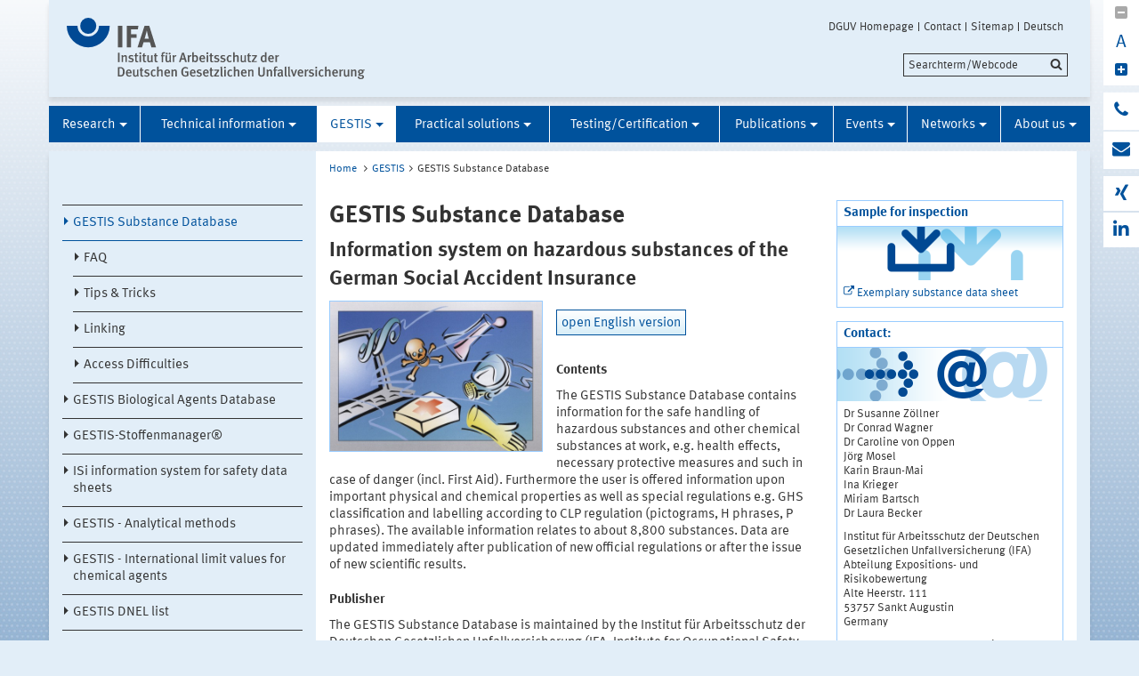

--- FILE ---
content_type: text/html;charset=UTF-8
request_url: https://www.dguv.de/ifa/gestis/gestis-stoffdatenbank/index-2.jsp
body_size: 33377
content:
			

<!DOCTYPE html>
<html data-zoom="0" lang="EN">
<head>
<meta http-equiv="X-UA-Compatible" content="IE=edge,chrome=1">
<meta charset="utf-8" />
<meta name="viewport" content="width=device-width, initial-scale=1.0" />
<title>IFA - Databases on hazardous substance (GESTIS): GESTIS database on hazardous substances</title>
<meta name="keywords" content="hazardous substances, chemical substances protective measures, regulations" />
<meta name="date" content="2025-12-04 11:39:38" />
<meta name="author" content="Deutsche Gesetzliche Unfallversicherung e.V." />
<!-- Twitter Card -->
<meta name="twitter:card" content="summary" />
<meta name="twitter:title" content="IFA - Databases on hazardous substance (GESTIS): GESTIS database on hazardous substances" />
<meta name="twitter:site" content="@dguv" />
<meta name="twitter:creator" content="@dguv" />
<!-- OpenGraph -->
<meta property="og:type" content="website" />
<meta property="og:title" content="IFA - Databases on hazardous substance (GESTIS): GESTIS database on hazardous substances" />
<meta property="og:language" content="EN" />
<meta property="og:url" content="https://www.dguv.de/ifa/gestis/gestis-stoffdatenbank/index-2.jsp" />
<link rel="shortcut icon" href="../../../resources/images/favicon.png" />
<link rel="stylesheet" href="../../../resources/css/style22102020.css" />
<script src="../../../resources/js/modernizr.js"></script>
	<!-- Copyright (c) 2000-2025 etracker GmbH. All rights reserved. No reproduction, publication or modification allowed without permission. -->
	<!-- etracker code 6.0 -->
	<script type="text/javascript">
		var et_areas = "Internet/IFA/Gestis/GESTIS Substance Database";
		var et_pagename = "GESTIS Substance Database[e20602]";
	</script>
	<script id="_etLoader" type="text/javascript" charset="UTF-8" data-block-cookies="true" data-respect-dnt="true" data-secure-code="1bxjLs" src="//code.etracker.com/code/e.js" async></script>
	<!-- etracker code 6.0 end -->

</head>
<body id="template-aside" class="">
<header class="header" role="banner">
<div class="container" style="position:relative;">
<div class="content">
<section class="head-logo">
<a href="../../index-2.jsp"
title="IFA - Homepage">
<img src="../../../medien/logos/logo-ifa-rgb.svg" alt="">
</a>
</section>
</div>
<ul class="top-meta-nav" role="navigation" aria-label="top-navigation">
<li class="search-icon-mobile"></li>
<li>
<a href="../../../en/index.jsp"
title="DGUV Homepage">DGUV Homepage</a>
</li>
<li>
<a href="../../../en/kontakt.jsp"
title="Contact">Contact</a>
</li>
<li>
<a href="../../sitemap/index-2.jsp"
title="Sitemap">Sitemap</a>
</li>
<li>
<a href="index.jsp"
title="Deutsch">Deutsch</a>
</li>
</ul>
<div class="search-field">
<span style="display:none;" id="search_target_webcode">/webcode.jsp</span>
<span style="display:none;" id="search_target_gss">/en/search/index.jsp</span>
<span style="display:none;" id="search_target_publications"></span>
<form
action="/en/search/index.jsp"
name="q"
id="searchform"
tabindex="0"
role="search"
data-webcode="../../../webcodes/index.json"
autocomplete="off"
onsubmit="replaceQuoteMarks()"
>
<input type="text" placeholder="Searchterm/Webcode" name="query" id="searchInput" data-search-inputfield="true">
<input type="hidden" name="filter" value="language:en" />
<input name="xsl" value="json" type="hidden">
<input type="submit" name="Submit" value="Submit" id="searchComplete" style="display:none;">
<input type="hidden" name="col" value="1" />
<input type="hidden" name="col" value="2" />
<input type="hidden" name="col" value="3" />
<input type="hidden" name="col" value="4" />
<input type="hidden" name="cname" value="dguv-en" />
<input type="hidden" name="cname" value="dguv-de" />
<input type="hidden" name="cname" value="LUG" />
<input type="hidden" name="cname" value="Publikationen" />
<input type="hidden" name="tune.0" value="5" />
<input type="hidden" name="tune.1" value="3" />
<input type="hidden" name="tune.2" value="2" />
<input type="hidden" name="tune.3" value="5" />
<input type="hidden" name="tune.4" value="180" />
<input type="hidden" name="tune.5" value="10" />
<input type="hidden" name="tune.6" value="10" />
<div class="btn-search">Searchterm/Webcode</div>
</form>
</div>
<div class="social-block" role="complementary"
>
<div class="block_1" tabindex="0" title="Schriftgrosse aendern">
<a class="minus-square" title="Downsize">
<i class="fa fa-minus-square" tabindex="0"></i>
</a>
<a>
<div class="buchstabe" title="Schriftgrosse ändern">A</div>
</a>
<a class="plus-square" title="Enhance">
<i class="fa fa-plus-square" tabindex="0"></i>
</a>
</div>
<div class="block_2">
<a class="phone" title="Do you have any question?" href="http://www.dguv.de/de/wir-ueber-uns/infoline/index.jsp">
<i class="fa fa-phone"></i>
<div class="info" title="Do you have any question?"
>
<i class="fa fa-phone"></i>
Infoline: 0800 6050404
</div>
</a>
<a class="envelope" title="Write an e-mail" href="mailto:ifa@dguv.de">
<i class="fa fa-envelope"></i>
<div class="info" title="Write an e-mail"
>
<i class="fa fa-envelope"></i>
Write an e-mail
</div>
</a>
</div>
<div class="block_3">
<a class="xing" target="_blank" title="Xing-channel" href="https://www.xing.com/pages/deutschegesetzlicheunfallversicherunge-v">
<i class="fa fa-xing"></i>
<div class="info" title="Xing-channel"
>
<i class="fa fa-xing"></i>
Xing-channel
</div>
</a>
<a class="linkedin" target="_blank" title="LinkedIn-channel" href="https://www.linkedin.com/company/institut-f%C3%BCr-arbeitsschutz/">
<i class="fa fa-linkedin"></i>
<div class="info" title="LinkedIn-channel"
>
<i class="fa fa-linkedin"></i>
LinkedIn-channel
</div>
</a>
</div>
</div>





<section class="main-nav">
<nav class="" role="navigation" aria-label="main-navigation">
<div class="toggle-topbar menu-icon">
<span>Menu</span>
</div>
<!-- ABC: pagefolder:p3022 - --> <ul class="top-level-nav"> <li class="" data-hidden="false"> <a title="Research" href="../../forschung/index-2.jsp">Research</a> <ul class="sub-level-nav"> <li class="" data-hidden="false"> <a title="Project registry" href="../../forschung/projektverzeichnis/index-2.jsp">Project registry</a> </li> <li class="" data-hidden="false"> <a title="Research Network PEROSH" href="../../forschung/forschungsnetzwerk-perosh/index-2.jsp">Research Network PEROSH</a> </li> </ul> </li> <li class="" data-hidden="false"> <a title="Technical information" href="../../fachinfos/index-2.jsp">Technical information</a> <ul class="sub-level-nav"> <li class="" data-hidden="false"> <a title="Artificial Intelligence (AI)" href="../../fachinfos/artificial-intelligence-ai/index.jsp">Artificial Intelligence (AI)</a> </li> <li class="" data-hidden="false"> <a title="Occupational exposure limit values" href="../../fachinfos/occupational-exposure-limit-values/index.jsp">Occupational exposure limit values</a> </li> <li class="" data-hidden="false"> <a title="Climate Change and Occupational Safety" href="../../fachinfos/climate-change-and-occupational-safety/index-2.jsp">Climate Change and Occupational Safety</a> </li> <li class="" data-hidden="false"> <a title="List of CMR substances" href="../../fachinfos/list-of-cmr-substances/index.jsp">List of CMR substances</a> </li> <li class="" data-hidden="false"> <a title="Electromagnetic fields" href="../../fachinfos/elektromagnetische-felder/index-2.jsp">Electromagnetic fields</a> </li> <li class="" data-hidden="false"> <a title="Ergonomics" href="../../fachinfos/ergonomie/index-2.jsp">Ergonomics</a> </li> <li class="" data-hidden="false"> <a title="Industrial Security" href="../../fachinfos/industrial-security/index-2.jsp">Industrial Security</a> </li> <li class="" data-hidden="false"> <a title="Collaborative robots" href="../../fachinfos/kollaborierende-roboter/index-2.jsp">Collaborative robots</a> </li> <li class="" data-hidden="false"> <a title="Noise" href="../../fachinfos/laerm/index-2.jsp">Noise</a> </li> <li class="" data-hidden="false"> <a title="Nanoparticles at the workplace" href="../../fachinfos/nanopartikel-am-arbeitsplatz/index-2.jsp">Nanoparticles at the workplace</a> </li> <li class="" data-hidden="false"> <a title="Optical Radiation " href="../../fachinfos/optische-strahlung/index-2.jsp">Optical Radiation </a> </li> <li class="" data-hidden="false"> <a title="REACH" href="../../fachinfos/reach/index-2.jsp">REACH</a> </li> <li class="" data-hidden="false"> <a title="Reference materials" href="../../fachinfos/referenzmaterialien/index-2.jsp">Reference materials</a> </li> <li class="" data-hidden="false"> <a title="Proficiency testing" href="../../fachinfos/ringversuche/index-2.jsp">Proficiency testing</a> </li> <li class="" data-hidden="false"> <a title="Vibration" href="../../fachinfos/vibrationen/index-2.jsp">Vibration</a> </li> <li class="" data-hidden="false"> <a title="Virtual reality" href="../../fachinfos/virtuelle-realitaet/index-2.jsp">Virtual reality</a> </li> <li class="" data-hidden="false"> <a title="Work 4.0" href="../../fachinfos/work-4-0/index-2.jsp">Work 4.0</a> </li> </ul> </li> <li class=" opened" data-hidden="false"> <a title="GESTIS" href="../index-2.jsp" class="active opened">GESTIS</a> <ul class="sub-level-nav"> <li class=" opened" data-hidden="false"> <a title="GESTIS Substance Database" href="index-2.jsp" class="active opened">GESTIS Substance Database</a> <ul> <li data-hidden="false"> <a title=">FAQ" href="faq-liste/index-2.jsp"> FAQ </a> <li data-hidden="false"> <a title=">Tips & Tricks" href="tipps-tricks/index-2.jsp"> Tips & Tricks </a> <li data-hidden="false"> <a title=">Linking" href="verlinkung/index-2.jsp"> Linking </a> <li data-hidden="false"> <a title=">Access Difficulties" href="zugriffsprobleme/index-2.jsp"> Access Difficulties </a> </ul> </li> <li class="" data-hidden="false"> <a title="GESTIS Biological Agents Database" href="../gestis-biostoffdatenbank/index-2.jsp">GESTIS Biological Agents Database</a> </li> <li class="" data-hidden="false"> <a title="GESTIS-Stoffenmanager®" href="../gestis-stoffenmanager/index-2.jsp">GESTIS-Stoffenmanager®</a> </li> <li class="" data-hidden="false"> <a title="ISi information system for safety data sheets" href="../isi-informationssystem-fuer-sicherheitsdatenblaetter/index-2.jsp">ISi information system for safety data sheets</a> </li> <li class="" data-hidden="false"> <a title="GESTIS - Analytical methods" href="../gestis-analysenverfahren-fuer-chemische-stoffe/index-2.jsp">GESTIS - Analytical methods</a> </li> <li class="" data-hidden="false"> <a title="GESTIS - International limit values for chemical agents" href="../gestis-internationale-grenzwerte-fuer-chemische-substanzen-limit-values-for-chemical-agents/index-2.jsp">GESTIS - International limit values for chemical agents</a> </li> <li class="" data-hidden="false"> <a title="GESTIS DNEL list" href="../gestis-dnel-liste/index-2.jsp">GESTIS DNEL list</a> </li> <li class="" data-hidden="false"> <a title="GESTIS - Scientific criteria documents" href="../gestis-wissenschaftliche-begruendungen/index-2.jsp">GESTIS - Scientific criteria documents</a> </li> <li class="" data-hidden="false"> <a title="GESTIS-DUST-EX" href="../gestis-staub-ex/index-2.jsp">GESTIS-DUST-EX</a> </li> <li class="" data-hidden="false"> <a title="Exposure database MEGA" href="../expositionsdatenbank-mega/index-2.jsp">Exposure database MEGA</a> </li> </ul> </li> <li class="" data-hidden="false"> <a title="Practical solutions" href="../../praxishilfen/index-2.jsp">Practical solutions</a> <ul class="sub-level-nav"> <li class="" data-hidden="false"> <a title="Elektromagnetic Fields" href="../../praxishilfen/elektromagnetische-felder/index-2.jsp">Elektromagnetic Fields</a> </li> <li class="" data-hidden="false"> <a title="Indoor workplaces" href="../../praxishilfen/innenraumarbeitsplaetze/index-2.jsp">Indoor workplaces</a> </li> <li class="" data-hidden="false"> <a title="Practical Solutions: Ergonomics" href="../../praxishilfen/praxishilfen-ergonomie/index-2.jsp">Practical Solutions: Ergonomics</a> </li> <li class="" data-hidden="false"> <a title="Practical solutions: Hazardous substances" href="../../praxishilfen/hazardous-substances/index.jsp">Practical solutions: Hazardous substances</a> </li> <li class="" data-hidden="false"> <a title="Practical solutions: Noise" href="../../praxishilfen/noise/index.jsp">Practical solutions: Noise</a> </li> <li class="" data-hidden="false"> <a title="Practical solutions: Machine safety" href="../../praxishilfen/practical-solutions-machine-safety/index.jsp">Practical solutions: Machine safety</a> </li> <li class="" data-hidden="false"> <a title="Practical solutions: Personal Protective Equipment" href="../../praxishilfen/practical-solutions-for-personal-protective-equipment/index.jsp">Practical solutions: Personal Protective Equipment</a> </li> </ul> </li> <li class="" data-hidden="false"> <a title="Testing/Certification" href="../../pruefung-zertifizierung/index-2.jsp">Testing/Certification</a> <ul class="sub-level-nav"> <li class="" data-hidden="false"> <a title="IFA-tested products and firms" href="../../pruefung-zertifizierung/ifa-gepruefte-produkte-und-firmen/index-2.jsp">IFA-tested products and firms</a> </li> <li class="" data-hidden="false"> <a title="Testing according to the PPE regulation" href="../../pruefung-zertifizierung/pruefung-nach-psa-verordnung/index-2.jsp">Testing according to the PPE regulation</a> </li> <li class="" data-hidden="false"> <a title="Testing according to machinery directive" href="../../pruefung-zertifizierung/pruefung-nach-maschinenrichtlinie/index-2.jsp">Testing according to machinery directive</a> </li> <li class="" data-hidden="false"> <a title="Testing according to the product safety act" href="../../pruefung-zertifizierung/pruefung-nach-produktsicherheitsgesetz/index-2.jsp">Testing according to the product safety act</a> </li> <li class="" data-hidden="false"> <a title="Testing floor coverings" href="../../pruefung-zertifizierung/pruefung-von-bodenbelaegen/index-2.jsp">Testing floor coverings</a> </li> <li class="" data-hidden="false"> <a title="Testing soundlevel meters" href="../../pruefung-zertifizierung/pruefung-von-schallpegelmessgeraeten/index-2.jsp">Testing soundlevel meters</a> </li> <li class="" data-hidden="false"> <a title="Testing grinding tools" href="../../pruefung-zertifizierung/pruefung-von-schleifwerkzeugen/index-2.jsp">Testing grinding tools</a> </li> <li class="" data-hidden="false"> <a title="Testing abrasive agents" href="../../pruefung-zertifizierung/pruefung-von-strahlmitteln/index-2.jsp">Testing abrasive agents</a> </li> <li class="" data-hidden="false"> <a title="Testing of temporary floor coverings" href="../../pruefung-zertifizierung/pruefung-temporaerer-abdeckungen/index-2.jsp">Testing of temporary floor coverings</a> </li> <li class="" data-hidden="false"> <a title="Testing QA systems according to PPE regulation" href="../../pruefung-zertifizierung/pruefung-von-qs-systemen-nach-psa-verordnung/index-2.jsp">Testing QA systems according to PPE regulation</a> </li> <li class="" data-hidden="false"> <a title="DGUV Test-mark" href="../../pruefung-zertifizierung/dguv-test-zeichen/index-2.jsp">DGUV Test-mark</a> </li> <li class="" data-hidden="false"> <a title="Order forms" href="../../pruefung-zertifizierung/formulare/index-2.jsp">Order forms</a> </li> <li class="" data-hidden="false"> <a title="Test equipment developed by IFA" href="../../pruefung-zertifizierung/pruefeinrichtungen/index-2.jsp">Test equipment developed by IFA</a> </li> </ul> </li> <li class="" data-hidden="false"> <a title="Publications" href="../../publikationen/index-2.jsp">Publications</a> <ul class="sub-level-nav"> <li class="" data-hidden="false"> <a title="Database publications" href="../../publikationen/datenbank-publikationen/index-2.jsp">Database publications</a> </li> <li class="" data-hidden="false"> <a title="Reports - Download" href="../../publikationen/reports-download/index-2.jsp">Reports - Download</a> </li> <li class="" data-hidden="false"> <a title="Latest publications" href="../../publikationen/aktuelle-publikationen/index-2.jsp">Latest publications</a> </li> <li class="" data-hidden="false"> <a title="Focus on IFA's and IAG's work" href="../../publikationen/aus-der-arbeit-von-ifa-und-iag/index-2.jsp">Focus on IFA's and IAG's work</a> </li> <li class="" data-hidden="false"> <a title="IFA-Handbuch" href="../../publikationen/ifa-handbuch/index-2.jsp">IFA-Handbuch</a> </li> <li class="" data-hidden="false"> <a title="IFA-Arbeitsmappe Messung von Gefahrstoffen" href="../../publikationen/ifa-arbeitsmappe-messung-von-gefahrstoffen/index-2.jsp">IFA-Arbeitsmappe Messung von Gefahrstoffen</a> </li> <li class="" data-hidden="false"> <a title="Gefahrstoffe - Reinhaltung der Luft" href="../../publikationen/gefahrstoffe-reinhaltung-der-luft/index-2.jsp">Gefahrstoffe - Reinhaltung der Luft</a> </li> </ul> </li> <li class="" data-hidden="false"> <a title="Events" href="../../veranstaltungen/aktuelle-veranstaltungen/index-2.jsp">Events</a> <ul class="sub-level-nav"> <li class="" data-hidden="false"> <a title="Current Events" href="../../veranstaltungen/aktuelle-veranstaltungen/index-2.jsp">Current Events</a> </li> </ul> </li> <li class="" data-hidden="false"> <a title="Networks" href="../../networks/index.jsp">Networks</a> <ul class="sub-level-nav"> <li class="" data-hidden="false"> <a title="Research Network PEROSH" href="../../networks/research-network-perosh/index.jsp">Research Network PEROSH</a> </li> <li class="" data-hidden="false"> <a title="International Co-operations" href="../../networks/internationale-kooperationen/index.jsp">International Co-operations</a> </li> <li class="" data-hidden="false"> <a title="Partner institutes" href="../../networks/partnerinstitute/index.jsp">Partner institutes</a> </li> <li class="" data-hidden="false"> <a title="Zero Accident Forum" href="../../networks/zero-accident-forum/index.jsp">Zero Accident Forum</a> </li> </ul> </li> <li class="" data-hidden="false"> <a title="About us" href="../../wir-ueber-uns/index-2.jsp">About us</a> <ul class="sub-level-nav"> <li class="" data-hidden="false"> <a title="Missions of the IFA" href="../../wir-ueber-uns/aufgaben/index-2.jsp">Missions of the IFA</a> </li> <li class="" data-hidden="false"> <a title="Fields of activity" href="../../wir-ueber-uns/themengebiete/index-2.jsp">Fields of activity</a> </li> <li class="" data-hidden="false"> <a title="Organisation" href="../../wir-ueber-uns/organisation-des-ifa/index-2.jsp">Organisation</a> </li> <li class="" data-hidden="false"> <a title="How to find us - Address - E-Mail" href="../../wir-ueber-uns/wegbeschreibung-anschrift-e-mail/index-2.jsp">How to find us - Address - E-Mail</a> </li> <li class="" data-hidden="false"> <a title="Impressum" href="../../wir-ueber-uns/impressum/impressum/index-2.jsp">Impressum</a> </li> </ul> </li> </ul>
</nav>
</section>
</div>
</header>
<main class="main" role="main">	<div class="wrapper">		<div class="container contains-aside-nav" 
 data-equalizer>				<div class="aside-nav true" data-equalizer-watch>	<ul class="sub-level-nav">
		<li>
      		<li data-level-pos="4" class="active notAuthorized">
	      		<a title="GESTIS Substance Database" 
			    	href="index-2.jsp" 
			      	class="active">GESTIS Substance Database</a>
		<ul>
		      		<li data-level-pos="4" class="notAuthorized">
				    <a title="FAQ" href="faq-liste/index-2.jsp">FAQ</a>
			</li>
		      		<li data-level-pos="4" class="notAuthorized">
				    <a title="Tips & Tricks" href="tipps-tricks/index-2.jsp">Tips & Tricks</a>
			</li>
		      		<li data-level-pos="4" class="notAuthorized">
				    <a title="Linking" href="verlinkung/index-2.jsp">Linking</a>
			</li>
		      		<li data-level-pos="4" class="notAuthorized">
				    <a title="Access Difficulties" href="zugriffsprobleme/index-2.jsp">Access Difficulties</a>
			</li>
		</ul>
			</li>
		      		<li data-level-pos="4" class="notAuthorized">
				    <a title="GESTIS Biological Agents Database" href="../gestis-biostoffdatenbank/index-2.jsp">GESTIS Biological Agents Database</a>
			</li>
		      		<li data-level-pos="4" class="notAuthorized">
				    <a title="GESTIS-Stoffenmanager®" href="../gestis-stoffenmanager/index-2.jsp">GESTIS-Stoffenmanager®</a>
			</li>
		      		<li data-level-pos="4" class="notAuthorized">
				    <a title="ISi information system for safety data sheets" href="../isi-informationssystem-fuer-sicherheitsdatenblaetter/index-2.jsp">ISi information system for safety data sheets</a>
			</li>
		      		<li data-level-pos="4" class="notAuthorized">
				    <a title="GESTIS - Analytical methods" href="../gestis-analysenverfahren-fuer-chemische-stoffe/index-2.jsp">GESTIS - Analytical methods</a>
			</li>
		      		<li data-level-pos="4" class="notAuthorized">
				    <a title="GESTIS - International limit values for chemical agents" href="../gestis-internationale-grenzwerte-fuer-chemische-substanzen-limit-values-for-chemical-agents/index-2.jsp">GESTIS - International limit values for chemical agents</a>
			</li>
		      		<li data-level-pos="4" class="notAuthorized">
				    <a title="GESTIS DNEL list" href="../gestis-dnel-liste/index-2.jsp">GESTIS DNEL list</a>
			</li>
		      		<li data-level-pos="4" class="notAuthorized">
				    <a title="GESTIS - Scientific criteria documents" href="../gestis-wissenschaftliche-begruendungen/index-2.jsp">GESTIS - Scientific criteria documents</a>
			</li>
		      		<li data-level-pos="4" class="notAuthorized">
				    <a title="GESTIS-DUST-EX" href="../gestis-staub-ex/index-2.jsp">GESTIS-DUST-EX</a>
			</li>
		      		<li data-level-pos="4" class="notAuthorized">
				    <a title="Exposure database MEGA" href="../expositionsdatenbank-mega/index-2.jsp">Exposure database MEGA</a>
			</li>
		</li>
	</ul>
				</div>			<div class="content contains-margin-col" data-equalizer-watch>				<ul class="breadcrumb">	<li>
	  	<a href="../../index-2.jsp">Home</a>
	  </li>
		<li><a href="../index-2.jsp">GESTIS</a></li><li>GESTIS Substance Database</li>
	<!-- // #breadcrumb -->
				</ul>				<div class="content-wrapper">					<div class="contentPicTop">					</div>                </div>				<div class="content-wrapper">					<div class="content-col">							<h1 
>GESTIS Substance Database</h1>							<h4 
>Information system on hazardous substances of the German Social Accident Insurance</h4>                        <div class="contentCol2-col-first">                        </div>                        <div class="contentCol2-col-last">	<div class="contentCol2-col-first ">
		<div class="image">
<img alt="Logo fof GESTIS database" data-interchange="[../../../medien/ifa/de/gestis/bilder/zesp2.jpg_text_mit_bild_full_large_538x.jpg, (default)],[../../../medien/ifa/de/gestis/bilder/zesp2.jpg_text_mit_bild_medium_706x.jpg, (medium_portrait)],[../../../medien/ifa/de/gestis/bilder/zesp2.jpg_text_mit_bild_medium_706x.jpg, (small-only)],[../../../medien/ifa/de/gestis/bilder/zesp2.jpg_text_mit_bild_medium_706x.jpg, (medium-only)]" src="https://www.dguv.de/medien/ifa/de/gestis/bilder/zesp2.jpg_text_mit_bild_full_large_538x.jpg"/>
		</div>
	</div>
	<div class="contentCol2-col-last ">
		<div >	
<p><a href="https://gestis-database.dguv.de/" class="datenbank" target="_blank" title="go to search">open English version</a></p><h2 class="first">Contents</h2><p>The GESTIS Substance Database contains information for the safe handling of hazardous substances and other chemical substances at work, e.g. health effects, necessary protective measures and such in case of danger (incl. First Aid). Furthermore the user is offered information upon important physical and chemical properties as well as special regulations e.g. GHS classification and labelling according to CLP regulation (pictograms, H phrases, P phrases). The available information relates to about 8,800 substances. Data are updated immediately after publication of new official regulations or after the issue of new scientific results.</p><h2 class="first">Publisher</h2><p>The GESTIS Substance Database is maintained by the Institut f&uuml;r Arbeitsschutz der Deutschen Gesetzlichen Unfallversicherung (IFA, Institute for Occupational Safety and Health of the German Social Accident Insurance).</p><p>The GESTIS database information on occupational medicine and first aid is compiled by external experts.</p><h2 class="first">Use and Liability</h2><p>The information may be used for the purpose of workers' protection, or to gain knowledge about risks emanating from chemical substances. Commercial use as well as a partial or complete transfer to other information systems is not permitted. Online publication of pdf files of downloaded substance data sheets is also not permitted, as these will not be up-to-date after a short time. In the case of non-compliance, the IP address may be automatically blocked with regard to access to the GESTIS databases. There are no objections against citing of data to a limited extent giving the source "GESTIS &ndash; Substance Database". Linking of GESTIS substance datasheets in websites and apps is explicitly desired and does not require special permission. The data of GESTIS database are compiled and updated carefully. Nevertheless, any liability is excluded.</p><h2 class="first">Accessibility</h2><p>Information on the accessibility status of the GESTIS substance database is provided in the <a
class="internal"
href=""
title="to the accessibility declaration"
target="_self"
>accessibility declaration</a>.</p>
		</div>				
	</div>
<br clear="both" />
                        </div>					</div>					<div class="margin-col">						<div class="container clearfix" > <h3 >Sample for inspection</h3> <div class="containerBild"> <img title="IFA - Databases on hazardous substance (GESTIS): GESTIS database on hazardous substances" data-interchange="[../../../medien/container-service/images/downloads_servicebox_large_253x60.png, (default)],[../../../medien/container-service/images/downloads_servicebox_medium_706x166.png, (medium_portrait)],[../../../medien/container-service/images/downloads_servicebox_small_313x74.png, (small-only)],[../../../medien/container-service/images/downloads_servicebox_medium_706x166.png, (medium-only)]" src="https://www.dguv.de/medien/container-service/images/downloads_servicebox_large_253x60.png" class="containerIMG"/> </div> <div class="containerCon" > <p><a class="external" href="https://gestis-database.dguv.de/data?name=010070" title="Sample of an" target="_blank" >Exemplary substance data sheet</a></p> </div> </div><div class="container clearfix" > <h3 >Contact:</h3> <div class="containerBild"> <img title="IFA - Databases on hazardous substance (GESTIS): GESTIS database on hazardous substances" data-interchange="[../../../medien/container-service/images/kontakt_servicebox_large_253x60.png, (default)],[../../../medien/container-service/images/kontakt_servicebox_medium_706x166.png, (medium_portrait)],[../../../medien/container-service/images/kontakt_servicebox_small_313x74.png, (small-only)],[../../../medien/container-service/images/kontakt_servicebox_medium_706x166.png, (medium-only)]" src="https://www.dguv.de/medien/container-service/images/kontakt_servicebox_large_253x60.png" class="containerIMG"/> </div> <div class="containerCon" > <p>Dr Susanne Z&ouml;llner<br>Dr Conrad Wagner <br>Dr Caroline von Oppen<br>J&ouml;rg Mosel<br>Karin Braun-Mai<br>Ina Krieger<br>Miriam Bartsch<br>Dr Laura Becker</p><p>Institut f&uuml;r Arbeitsschutz der Deutschen Gesetzlichen Unfallversicherung (IFA)<br>Abteilung Expositions- und Risikobewertung<br>Alte Heerstr. 111<br>53757 Sankt Augustin<br>Germany</p><p>We look forward to your questions and suggestions:</p><p><a class="email" href="mailto:gestis@dguv.de" title="Mail to the team of the GESTIS Substance Database">Email</a></p> </div> </div>					</div>				</div>			</div>				<div class="socialbar">				    <div class="shariff" data-url="https://www.dguv.de/ifa/gestis/gestis-stoffdatenbank/index-2.jsp" data-services="[&quot;facebook&quot;,
&quot;linkedin&quot;,
&quot;xing&quot;,
&quot;mail&quot;,
&quot;info&quot;]" data-literals="{					    &quot;facebook&quot;: {					        &quot;text&quot;: &quot;share<&quot;,					        &quot;title&quot;: &quot;Share on facebook&quot;					    },					    &quot;xing&quot;: {					        &quot;text&quot;: &quot;share<&quot;,					        &quot;title&quot;: &quot;share on XING&quot;					    },					    &quot;linkedin&quot;: {					        &quot;text&quot;: &quot;share<&quot;,					        &quot;title&quot;: &quot;share on LinkedIn&quot;					    },					    &quot;mail&quot;: {					        &quot;text&quot;: &quot;share<&quot;,					        &quot;title&quot;: &quot;Send via e-mail&quot;					    }					}" data-theme="standard" data-mail-url="mailto:info@dguv.de" data-mail-subject="Recommended page from www.dguv.de"">				    </div>				</div>				<script>					(function() {						'use strict';						document.querySelector('.shariff').setAttribute('data-literals',JSON.stringify({ "facebook": { "text": "share", "title": "Share on facebook" }, "xing": { "text": "share", "title": "share on XING" }, "linkedin": { "text": "share", "title": "share on LinkedIn" }, "mail": { "text": "share", "title": "Send via e-mail" } }));					})();					window.addEventListener('load', function() {						(function() {						    'use strict';						    var shariffs = document.querySelectorAll('.shariff');						    [].slice.call(shariffs).reduce(function(prevShariffReducer, shariff) {						        if(!shariff.literalsSet) {						            var literalData = JSON.parse(shariff.getAttribute('data-literals'));						            var services = JSON.parse(shariff.getAttribute('data-services'));						            var listItems = [].slice.call(shariff.querySelectorAll('ul li'));						            listItems.reduce(function(prevLIReducer, listItem) {						                var itemClasses = listItem.className.split(' ');						                var link = listItem.querySelector('a');						                var shareText = link.querySelector('span.share_text');						                var matchedShariff = itemClasses.reduce(function(prevICReducer, itemClass) {						                    if(services.indexOf(itemClass) !== -1) {						                        return itemClass;						                    }						                    return prevICReducer;						                }, null);						                if(literalData[matchedShariff]) {						                    link.title = literalData[matchedShariff].title;						                    link.setAttribute('aria-label', literalData[matchedShariff].title);						                    shareText.innerHTML = literalData[matchedShariff].text;						                }						            }, null);						            shariff.literalsSet = true;						        }						    }, null);						})();					});				</script>		</div>	</div>	</main>
<!-- Webcode-Information:
GID im ContentSelect:
UID im ContentSelect: 11892
Erster Webcode: e20602
-->
<!-- // END MAIN -->
<!-- QUICKLINKS MENU --> <div class="wrapper quicklinks"> <div class="container"> <div class="content" > <h2 class="module__headline">Quicklinks and services</h2> <div class="inner-wrapper"> <ul class="quicklink-list"> <li > <a href="../../forschung/index-2.jsp" title="go to OSH research projects"> Research database </a> </li> </ul> <ul class="quicklink-list"> <li > <a href="../../publikationen/datenbank-publikationen/index-2.jsp" title="search for publications of the institute"> Publications database </a> </li> </ul> <ul class="quicklink-list"> </ul> <div> </div> </div> </div> </div> </div>
<footer class="footer wrapper" role="contentinfo">
<div class="container"
>
<div class="logo">
<img src="../../../resources/images/dguv-logo-white.svg" alt="" />
</div>
<div class="three-quaters">
<div class="action-links">
<a href="javascript:print();" class="icon-print">Print</a>
<a href="../../../en/seitenfeedback.jsp?wcid=e20602&pname=IFA+-+Databases+on+hazardous+substance+%28GESTIS%29%3A+GESTIS+database+on+hazardous+substances&url=https://www.dguv.de/ifa/gestis/gestis-stoffdatenbank/index-2.jsp"
target="_blank"
class="icon-feedback">Feedback</a>
</div>
</div>
<div>
<ul class="link-list">
<li
>
<a href="../../../impress/index.jsp" title="on DGUV">Legal information</a>
</li>
</ul>
</div>
<div class="collapsible">
<h5
>Social Media</h5>
<ul class="link-list">
<li><a href="https://www.xing.com/companies/deutschegesetzlicheunfallversicherunge.v." class="social-icon icon-xing" target="_blank" title="Xing"
>Xing</a></li>
<li><a href="https://www.linkedin.com/company/deutsche-gesetzliche-unfallversicherung-e-v-" class="social-icon icon-linkedin" target="_blank" title="LinkedIn"
>LinkedIn</a></li>
</ul>
</div>
</div>
<ul class="bottom-meta-nav" role="navigation" aria-label="bottom-navigation">
<li
>
<a href="../../../en/index.jsp" title="DGUV Homepage">
DGUV Homepage
</a>
</li>
<li
>
<a href="../../../en/kontakt.jsp" title="Contact">
Contact
</a>
</li>
<li
>
<a href="../../sitemap/index-2.jsp" title="Sitemap">
Sitemap
</a>
</li>
<li
>
<a href="https://www.dguv.de/ifa/gestis/gestis-stoffdatenbank/index.jsp" title="Deutsch">Deutsch</a>
</li>
</ul>
</footer><!-- // concatinated javascript -->
<script src="../../../resources/js/script.js"></script>
</html>